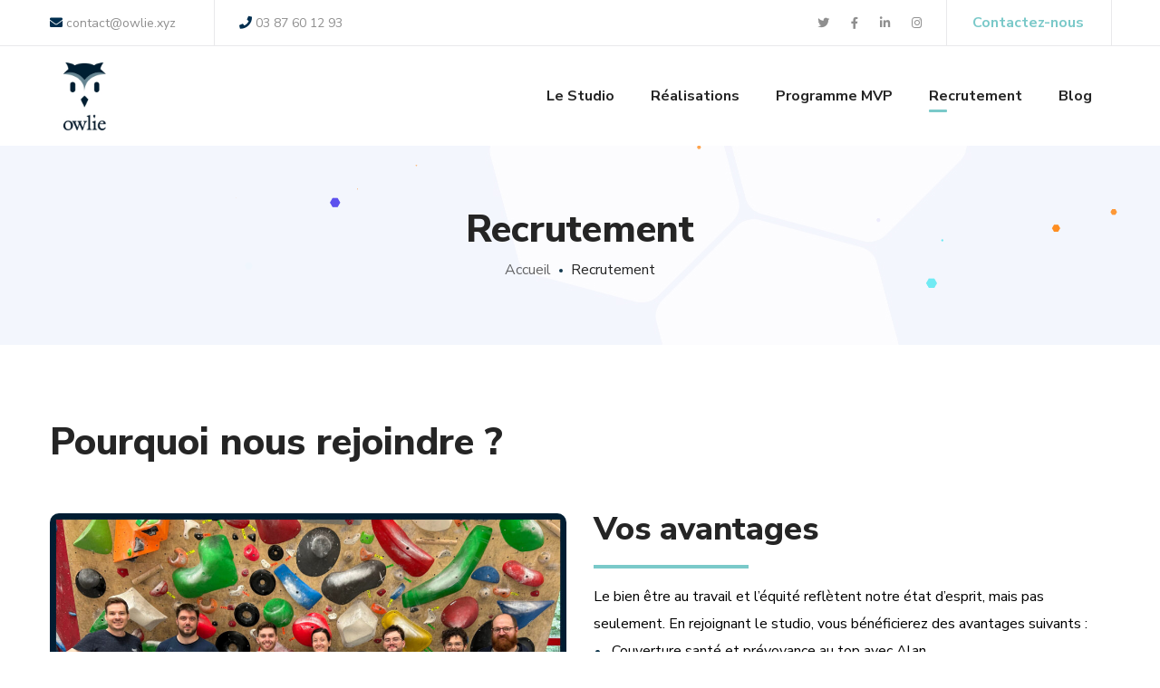

--- FILE ---
content_type: text/html; charset=UTF-8
request_url: https://owlie.xyz/recrutement.html
body_size: 16539
content:
<!DOCTYPE html>
<html lang="fr-FR">
<head>
    <meta http-equiv="Content-Type" content="text/html; charset=UTF-8">
    <meta name="viewport" content="width=device-width, initial-scale=1, maximum-scale=1">
    <meta http-equiv="X-UA-Compatible" content="IE=Edge">
    <link rel="pingback" href="https://owlie.xyz/xmlrpc.php">
                            <script>
                            /* You can add more configuration options to webfontloader by previously defining the WebFontConfig with your options */
                            if ( typeof WebFontConfig === "undefined" ) {
                                WebFontConfig = new Object();
                            }
                            /* WGL CUSTOM TYPOGRAPHY FIX */
                            WebFontConfig['google'] = {families: ['Nunito+Sans:400,800,700,600,']};
                            /* \ WGL CUSTOM TYPOGRAPHY FIX */

                            (function() {
                                var wf = document.createElement( 'script' );
                                wf.src = 'https://ajax.googleapis.com/ajax/libs/webfont/1.5.3/webfont.js';
                                wf.type = 'text/javascript';
                                wf.async = 'true';
                                var s = document.getElementsByTagName( 'script' )[0];
                                s.parentNode.insertBefore( wf, s );
                            })();
                        </script>
                        
	<!-- This site is optimized with the Yoast SEO plugin v17.4 - https://yoast.com/wordpress/plugins/seo/ -->
	<title>Recrutement - Owlie - Studio d’Innovation Digitale</title>
	<meta name="robots" content="index, follow, max-snippet:-1, max-image-preview:large, max-video-preview:-1" />
	<link rel="canonical" href="https://owlie.xyz/recrutement.html" />
	<meta property="og:locale" content="fr_FR" />
	<meta property="og:type" content="article" />
	<meta property="og:title" content="Recrutement - Owlie - Studio d’Innovation Digitale" />
	<meta property="og:url" content="https://owlie.xyz/recrutement.html" />
	<meta property="og:site_name" content="Owlie - Studio d’Innovation Digitale" />
	<meta property="article:publisher" content="https://www.facebook.com/owliehq" />
	<meta property="article:modified_time" content="2025-01-23T11:16:32+00:00" />
	<meta property="og:image" content="https://owlie.xyz/wp-content/uploads/2019/03/logo-owlie-fb.jpg" />
	<meta property="og:image:width" content="1200" />
	<meta property="og:image:height" content="630" />
	<meta name="twitter:card" content="summary_large_image" />
	<meta name="twitter:site" content="@OwlieHQ" />
	<meta name="twitter:label1" content="Durée de lecture est." />
	<meta name="twitter:data1" content="18 minutes" />
	<script type="application/ld+json" class="yoast-schema-graph">{"@context":"https://schema.org","@graph":[{"@type":"WebSite","@id":"https://owlie.xyz/#website","url":"https://owlie.xyz/","name":"Owlie - Studio d\u2019Innovation Digitale","description":"Smart Digital Factory, nous facilitons l\u2019innovation et le d\u00e9veloppement agile de solutions web &amp; mobile cr\u00e9atives, robustes et performantes.","potentialAction":[{"@type":"SearchAction","target":{"@type":"EntryPoint","urlTemplate":"https://owlie.xyz/?s={search_term_string}"},"query-input":"required name=search_term_string"}],"inLanguage":"fr-FR"},{"@type":"WebPage","@id":"https://owlie.xyz/recrutement.html#webpage","url":"https://owlie.xyz/recrutement.html","name":"Recrutement - Owlie - Studio d\u2019Innovation Digitale","isPartOf":{"@id":"https://owlie.xyz/#website"},"datePublished":"2019-03-05T12:40:51+00:00","dateModified":"2025-01-23T11:16:32+00:00","breadcrumb":{"@id":"https://owlie.xyz/recrutement.html#breadcrumb"},"inLanguage":"fr-FR","potentialAction":[{"@type":"ReadAction","target":["https://owlie.xyz/recrutement.html"]}]},{"@type":"BreadcrumbList","@id":"https://owlie.xyz/recrutement.html#breadcrumb","itemListElement":[{"@type":"ListItem","position":1,"name":"Accueil","item":"https://owlie.xyz/"},{"@type":"ListItem","position":2,"name":"Recrutement"}]}]}</script>
	<!-- / Yoast SEO plugin. -->


<link rel='dns-prefetch' href='//s.w.org' />
<link rel="alternate" type="application/rss+xml" title="Owlie - Studio d’Innovation Digitale &raquo; Flux" href="https://owlie.xyz/feed" />
<link rel="alternate" type="application/rss+xml" title="Owlie - Studio d’Innovation Digitale &raquo; Flux des commentaires" href="https://owlie.xyz/comments/feed" />
		<script type="text/javascript">
			window._wpemojiSettings = {"baseUrl":"https:\/\/s.w.org\/images\/core\/emoji\/13.0.1\/72x72\/","ext":".png","svgUrl":"https:\/\/s.w.org\/images\/core\/emoji\/13.0.1\/svg\/","svgExt":".svg","source":{"concatemoji":"https:\/\/owlie.xyz\/wp-includes\/js\/wp-emoji-release.min.js?ver=5.6.16"}};
			!function(e,a,t){var n,r,o,i=a.createElement("canvas"),p=i.getContext&&i.getContext("2d");function s(e,t){var a=String.fromCharCode;p.clearRect(0,0,i.width,i.height),p.fillText(a.apply(this,e),0,0);e=i.toDataURL();return p.clearRect(0,0,i.width,i.height),p.fillText(a.apply(this,t),0,0),e===i.toDataURL()}function c(e){var t=a.createElement("script");t.src=e,t.defer=t.type="text/javascript",a.getElementsByTagName("head")[0].appendChild(t)}for(o=Array("flag","emoji"),t.supports={everything:!0,everythingExceptFlag:!0},r=0;r<o.length;r++)t.supports[o[r]]=function(e){if(!p||!p.fillText)return!1;switch(p.textBaseline="top",p.font="600 32px Arial",e){case"flag":return s([127987,65039,8205,9895,65039],[127987,65039,8203,9895,65039])?!1:!s([55356,56826,55356,56819],[55356,56826,8203,55356,56819])&&!s([55356,57332,56128,56423,56128,56418,56128,56421,56128,56430,56128,56423,56128,56447],[55356,57332,8203,56128,56423,8203,56128,56418,8203,56128,56421,8203,56128,56430,8203,56128,56423,8203,56128,56447]);case"emoji":return!s([55357,56424,8205,55356,57212],[55357,56424,8203,55356,57212])}return!1}(o[r]),t.supports.everything=t.supports.everything&&t.supports[o[r]],"flag"!==o[r]&&(t.supports.everythingExceptFlag=t.supports.everythingExceptFlag&&t.supports[o[r]]);t.supports.everythingExceptFlag=t.supports.everythingExceptFlag&&!t.supports.flag,t.DOMReady=!1,t.readyCallback=function(){t.DOMReady=!0},t.supports.everything||(n=function(){t.readyCallback()},a.addEventListener?(a.addEventListener("DOMContentLoaded",n,!1),e.addEventListener("load",n,!1)):(e.attachEvent("onload",n),a.attachEvent("onreadystatechange",function(){"complete"===a.readyState&&t.readyCallback()})),(n=t.source||{}).concatemoji?c(n.concatemoji):n.wpemoji&&n.twemoji&&(c(n.twemoji),c(n.wpemoji)))}(window,document,window._wpemojiSettings);
		</script>
		<style type="text/css">
img.wp-smiley,
img.emoji {
	display: inline !important;
	border: none !important;
	box-shadow: none !important;
	height: 1em !important;
	width: 1em !important;
	margin: 0 .07em !important;
	vertical-align: -0.1em !important;
	background: none !important;
	padding: 0 !important;
}
</style>
	<link rel='stylesheet' id='wp-block-library-css'  href='https://owlie.xyz/wp-includes/css/dist/block-library/style.min.css?ver=5.6.16' type='text/css' media='all' />
<link rel='stylesheet' id='contact-form-7-css'  href='https://owlie.xyz/wp-content/plugins/contact-form-7/includes/css/styles.css?ver=5.4.2' type='text/css' media='all' />
<link rel='stylesheet' id='rs-plugin-settings-css'  href='https://owlie.xyz/wp-content/plugins/revslider/public/assets/css/settings.css?ver=5.4.8.2' type='text/css' media='all' />
<style id='rs-plugin-settings-inline-css' type='text/css'>
#rs-demo-id {}
</style>
<link rel='stylesheet' id='seofy-default-style-css'  href='https://owlie.xyz/wp-content/themes/seofynew/style.css?ver=5.6.16' type='text/css' media='all' />
<link rel='stylesheet' id='flaticon-css'  href='https://owlie.xyz/wp-content/themes/seofynew/fonts/flaticon/flaticon.css?ver=5.6.16' type='text/css' media='all' />
<link rel='stylesheet' id='vc_font_awesome_5_shims-css'  href='https://owlie.xyz/wp-content/plugins/js_composer/assets/lib/bower/font-awesome/css/v4-shims.min.css?ver=6.10.0' type='text/css' media='all' />
<link rel='stylesheet' id='vc_font_awesome_5-css'  href='https://owlie.xyz/wp-content/plugins/js_composer/assets/lib/bower/font-awesome/css/all.min.css?ver=6.10.0' type='text/css' media='all' />
<link rel='stylesheet' id='seofy-main-css'  href='https://owlie.xyz/wp-content/themes/seofynew/css/main.css?ver=5.6.16' type='text/css' media='all' />
<style id='seofy-main-inline-css' type='text/css'>
body {font-size: 16px;line-height: 1.875;font-weight: 400;color: #6e6e6e;}body,.author-info_name,.seofy_module_message_box .message_content .message_title,.seofy_module_videobox .title,.vc_row .vc_toggle .vc_toggle_title h4,.single_team_page .team-info_wrapper .team-info_item span,.wpb-js-composer .vc_row .vc_tta.vc_general .vc_tta-panel-title > a span,.wpb-js-composer .wgl-container .vc_row .vc_pie_chart .wpb_pie_chart_heading,.seofy_module_time_line_vertical .time_line-title{font-family: Nunito Sans;}select,ul.wgl-pagination li span,.blog-post.format-quote .blog-post_quote-author-pos,.seofy_module_testimonials .testimonials_quote,.recent-posts-widget .meta-wrapper a:hover,.tagcloud a,blockquote cite,#comments .comment-reply-link:hover,body input::placeholder,body textarea::placeholder,.share_post-container:hover > a,.vc_row .vc_toggle .vc_toggle_icon{color: #6e6e6e;}.seofy_module_carousel .slick-prev:after,.seofy_module_carousel .slick-next:after{border-color: #6e6e6e;}.seofy_module_title .external_link .button-read-more {line-height: 1.875;}h1,h2,h3,h4,h5,h6,h1 span,h2 span,h3 span,h4 span,h5 span,h6 span,h1 a,h2 a,h3 a,h4 a,h5 a,h6 a,.page-header .page-header_title,.button-read-more,.blog-post_cats,.cats_post,.column1 .item_title a,.seofy_twitter .twitt_title,.tagcloud-wrapper .title_tags,.strip_template .strip-item a span,.single_team_page .team-single_speaches-info .speech-info_desc span,.shortcode_tab_item_title,.index_number,.primary-nav.footer-menu .menu-item a{font-family: Nunito Sans;font-weight: 800;}#main ol > li:before,blockquote,body .widget_rss ul li .rss-date,body .widget .widget-title,label,legend,.author-info_content .author-info_name,.blog-post.format-quote .blog-post_quote-author,.blog-post_link>.link_post,.blog-post_quote-text,.blog-post_views-wrap .counts,.blog-post_meta-date .date_post span,.countdown-section .countdown-amount,.custom-header-font,.comments-title .number-comments,.dropcap,.seofy_module_counter .counter_value_wrap,.seofy_module_counter .counter_value_hide,.seofy_module_double_headings,.seofy_module_infobox .infobox_icon_container .infobox_icon_number,.seofy_module_pricing_plan .pricing_price_wrap,.isotope-filter a .number_filter,.mashsb-count .counts,.mashsb-box .mashsb-buttons a .text,.prev-link,.next-link,.vc_row .vc_tta.vc_general.vc_tta-style-accordion_bordered .vc_tta-panel-title>a span,.wgl_timetabs .timetabs_headings .wgl_tab .tab_title,.widget.seofy_widget.seofy_banner-widget .banner-widget_text,.widget.seofy_widget.seofy_banner-widget .banner-widget_text_bg,.blog-post_meta-categories a,.blog-post_meta-categories span,.blog-post_meta-date .date_post,.seofy_module_counter .counter_title,.seofy_module_progress_bar .progress_label,.seofy_module_progress_bar .progress_value,.seofy_module_progress_bar .progress_units,.isotope-filter a,.heading_subtitle,.info_prev-link_wrapper a,.info_next-link_wrapper a,.widget.widget_wgl_posts .recent-posts-widget li > .recent-posts-content .post_title,.page-header_breadcrumbs .breadcrumbs,.single_meta .single_info-share_social-wpapper > span.share_title,.single_team_page .team-single_speaches-info .speech-info_day,.single_team_page .team-info_wrapper .team-info_item,.wgl_portfolio_item-meta .post_cats,.single_team_page .team-info_wrapper .team-info_item,.portfolio_info_item-info_desc h5,.single_info-share_social-wpapper > span{font-family: Nunito Sans;}.banner_404,.wgl_portfolio_single-item .tagcloud .tagcloud_desc,.wgl_timetabs .timetabs_data .timetabs_item .item_time,.wgl_timetabs .timetabs_data .timetabs_item .content-wrapper .item_title,.wpb-js-composer .wgl-container .vc_row .vc_pie_chart .vc_pie_chart_value{font-family: Nunito Sans;color: #252525;}#comments .comment-reply-link,ul.wgl-pagination li a,body .footer select option,body .widget .widget-title,blockquote,h1,h2,h3,h4,h5,h6,h1 span,h2 span,h3 span,h4 span,h5 span,h6 span,h1 a,h2 a,h3 a,h4 a,h5 a,h6 a,h3#reply-title a,ul.wgl-pagination li span.current,ul.wgl-pagination li a:hover,.seofy_module_carousel .slick-prev:after,.seofy_module_carousel .slick-next:after,.prev-link-info_wrapper,.next-link-info_wrapper,.author-info_wrapper .title_soc_share,.author-widget_title,.blog-post_quote-author,.header_search.search_standard .header_search-field .search-form:after,.calendar_wrap tbody,.comment_author_says,.comment_author_says a,.single_meta .blog-post_share-wrap > span.share_title,.seofy_module_counter .counter_title,.single_meta .single_info-share_social-wpapper > span.share_title,.seofy_module_double_headings .heading_title,.seofy_module_testimonials .testimonials_item .testimonials_content_wrap .testimonials_name,.seofy_module_progress_bar .progress_label,.seofy_module_progress_bar .progress_value,.seofy_module_progress_bar .progress_units,.seofy_module_pricing_plan .pricing_plan_wrap .pricing_content > ul > li > b,.seofy_module_pricing_plan .pricing_plan_wrap .pricing_price_wrap,.tagcloud-wrapper .title_tags,.item_title a,.single_info-share_social-wpapper > span,.wgl_module_title.item_title .carousel_arrows a span:after,.wgl_module_team.info_under_image .team-department,.widget_search .search-form:after,.widget.widget_archive ul li:before,.widget.widget_recent_entries ul li:before,.widget.widget_meta ul li:before,.widget.widget_categories ul li:before,.widget.widget_wgl_posts .recent-posts-widget .post_title a,.widget.widget_archive ul li,.widget.widget_pages ul li,.widget.widget_meta ul li,.widget.widget_recent_comments ul li,.widget.widget_recent_entries ul li,.widget.widget_nav_menu ul li,.widget.widget_categories ul li,.wpb-js-composer .vc_row .vc_general.vc_tta-tabs .vc_tta-tabs-list .vc_tta-tab > a,.wpb-js-composer .wgl-container .vc_chart.vc_round-chart[data-vc-legend="1"] .vc_chart-legend li,.wpb-js-composer .wgl-container .vc_row .vc_general.vc_tta.vc_tta-accordion .vc_tta-panels-container .vc_tta-panel .vc_tta-panel-heading .vc_tta-panel-title,.wpb-js-composer .wgl-container .vc_row .vc_general.vc_tta.vc_tta-accordion .vc_tta-panels-container .vc_tta-panel.vc_active .vc_tta-panel-heading .vc_tta-panel-title > a .vc_tta-controls-icon,.wpb-js-composer .wgl-container .vc_row .vc_toggle.vc_toggle_active .vc_toggle_title .vc_toggle_icon,.wgl_timetabs .timetabs_headings .wgl_tab.active .tab_title,.wgl_timetabs .timetabs_headings .wgl_tab:hover .tab_title,.isotope-filter.filter_def a .number_filter,.inside_image .wgl_portfolio_item-title .title,.isotope-filter a:not(.active):not(:hover),ul.wp-block-archives.wp-block-archives-list li,ul.wp-block-latest-posts li,ul.wp-block-categories.wp-block-categories-list li{color: #252525;}input::-webkit-input-placeholder,textarea::-webkit-input-placeholder,input:-moz-placeholder,textarea:-moz-placeholder,input::-moz-placeholder,textarea::-moz-placeholder,input:-ms-input-placeholder,textarea:-ms-input-placeholder{color: #252525;}.seofy_module_title .carousel_arrows a span {background: #252525;}.seofy_module_infobox.infobox_alignment_left.title_divider .infobox_title:before,.seofy_module_infobox.infobox_alignment_right.title_divider .infobox_title:before{background-color: #252525;} .blog-post_cats span a:hover,.cats_post span a:hover,.cats_post a:hover{background-color: #252525 !important;}.seofy_module_title .carousel_arrows a span:before {border-color: #252525;}.wgl-theme-header .wgl-sticky-header .header_search{height: 100px !important;}#scroll_up {background-color: #c10e0e;color: #ffffff;}.wgl-sticky-header .wgl-header-row .primary-nav .lavalamp-object{background-color: #404040;}.primary-nav>div>ul,.primary-nav>ul,.primary-nav ul li.mega-menu-links > ul > li{font-family: Nunito Sans;font-weight: 700;line-height: 30px;font-size: 16px;}.primary-nav ul li ul,.wpml-ls,.primary-nav ul li div.mega-menu-container{font-family: Nunito Sans;font-weight: 600;line-height: 30px;font-size: 16px;}.wgl-theme-header .header_search-field,.primary-nav ul li ul,.primary-nav ul li div.mega-menu-container,.wgl-theme-header .woo_mini_cart,.wpml-ls-legacy-dropdown .wpml-ls-current-language .wpml-ls-sub-menu{background-color: rgba(255,255,255,1);color: #232323;}.wgl-header-row-section_top .primary-nav .lavalamp-object{background-color: rgba(143,143,143,1);}.wgl-header-row-section_middle .primary-nav .lavalamp-object{background-color: rgba(37,37,37,1);}.wgl-header-row-section_bottom .primary-nav .lavalamp-object{background-color: rgba(254,254,254,0.5);}.mobile_nav_wrapper,.wgl-menu_outer,.mobile_nav_wrapper .primary-nav ul li ul.sub-menu,.mobile_nav_wrapper .primary-nav ul li.mega-menu-links > ul.mega-menu > li > ul > li ul,.mobile_nav_wrapper .primary-nav ul li.mega-menu-links > ul.mega-menu > li > ul{background-color: rgba(255,255,255,1);color: #12384e;}button,a:hover .wgl-icon,button:focus,button:active,h3#reply-title a:hover,input[type='submit']:focus,input[type='submit']:active,input[type="submit"]:hover,.author-info_social-wrapper,.button-read-more,.button-read-more:hover,.blog-post_title i,.blog-post_link>.link_post:hover,.blog-post.format-standard.link .blog-post_title:before,.blog-post_cats span,.blog-post_title a:hover,.blog-posts .meta-wrapper a:hover,.share_link span.fa:hover,.share_post span.fa:hover,.calendar_wrap thead,.copyright a:hover,.comment_author_says a:hover,.dropcap,.meta-wrapper > span.author_post a,.blog-post_wrapper .share_post-container:hover > a,.seofy_submit_wrapper:hover > i,.seofy_custom_button i,.seofy_custom_text a,.seofy_module_button a:hover,.seofy_module_carousel .slick-prev:hover:after,.seofy_module_carousel .slick-next:hover:after,.seofy_module_counter .counter_icon,.seofy_module_counter .counter_value_wrap,.seofy_module_counter .counter_value_wrap .counter_value_suffix,.seofy_module_demo_item .di_title-wrap .di_subtitle,.seofy_module_demo_item .di_title_wrap a:hover .di_title,.seofy_module_double_headings .heading_subtitle,.seofy_module_social .soc_icon:hover,.seofy_module_testimonials .testimonials_quote:before,.seofy_module_infobox .infobox_icon,.seofy_twitter a,.header_search .header_search-button > i:hover,.header_search-field .search-form:after,.next-link_wrapper .image_next.no_image:before,.next-link_wrapper .image_next:after,.prev-link_wrapper .image_prev:after,.prev-link_wrapper .image_prev.no_image:before,.single_team_page .team-info_wrapper .team-department span,.single_team_page .team-single_speaches-info .speech-info_desc span,.header_search .header_search-button > i:hover,.load_more_item:hover,.load_more_works:hover,.mc_form_inside #mc_signup_submit:hover,.meta-wrapper a:hover,.primary-nav ul li ul .menu-item.current-menu-item > a,.primary-nav ul ul li.menu-item.current-menu-ancestor > a,.primary-nav ul ul li.menu-item.current-menu-item > a,.primary-nav ul li ul .menu-item:hover > a,.primary-nav ul li ul .menu-item.back:hover > a,.primary-nav ul li ul .menu-item.back:hover:before,.vc_wp_custommenu .menu .menu-item.current-menu-item > a,.single_team_page .team-info_wrapper .team-info_item a:hover,.single-member-page .member-icon:hover,.single-member-page .team-link:hover,.single_team_page .team-single_speaches-info .speech-info_day,.team-icons .member-icon:hover,.under_image .wgl_portfolio_item-meta .post_cats,.vc_wp_custommenu .menu .menu-item.current-menu-ancestor > a,.wgl_timetabs .timetabs_headings .wgl_tab.active .tab_subtitle,.wgl_timetabs .timetabs_headings .wgl_tab:hover .tab_subtitle,.wgl_portfolio_category-wrapper a:hover,.wgl-theme-header .wrapper .seofy_module_button a:hover,.wgl_module_team .team-item_info .team-item_titles .team-title:hover,.wgl-icon:hover,.wgl-theme-color,.wpb-js-composer .wgl-container .vc_row .vc_general.vc_tta.vc_tta-accordion .vc_tta-panels-container .vc_tta-panel .vc_tta-panel-heading .vc_tta-panel-title:hover,.wpb-js-composer .wgl-container .vc_row .vc_general.vc_tta.vc_tta-accordion .vc_tta-panels-container .vc_tta-panel .vc_tta-panel-heading .vc_tta-panel-title.vc_tta-controls-icon-position-right .vc_tta-controls-icon,.wpb-js-composer .wgl-container .vc_row .vc_general.vc_tta.vc_tta-accordion .vc_tta-panels-container .vc_tta-panel.vc_active .vc_tta-panel-heading .vc_tta-panel-title > a span,.wpb-js-composer .wgl-container .vc_row .vc_toggle .vc_toggle_title:hover,.wpb-js-composer .wgl-container .vc_row .vc_toggle .vc_toggle_title:hover h4,.wpb-js-composer .wgl-container .vc_row .vc_toggle .vc_toggle_title .vc_toggle_icon,.wpb-js-composer .wgl-container .vc_row .vc_toggle.vc_toggle_active .vc_toggle_title h4,.wpb-js-composer .vc_row .vc_tta.vc_general .vc_active .vc_tta-panel-title > a:before,.wpml-ls a:hover,.wpml-ls-legacy-dropdown .wpml-ls-current-language:hover > a,.wpml-ls-legacy-dropdown .wpml-ls-current-language a:hover,.header_search .header_search-button > i:hover,.meta-wrapper span:after,.meta-wrapper > span:before,.wgl_portfolio_item-meta .post_cats a:hover,.under_image .wgl_portfolio_item-title .title:hover,.seofy_module_services_3 .services_icon_wrapper .services_icon,.seofy_module_circuit_services .services_subtitle,.seofy_module_services_4 .services_icon,.seofy_module_services_4:hover .services_number,ul.wp-block-archives.wp-block-archives-list li a:hover,ul.wp-block-latest-posts li a:hover,ul.wp-block-categories.wp-block-categories-list li a:hover{color: #7ac9c9;}.hover_links a:hover,header .header-link:hover{color: #7ac9c9 !important;}body .widget_nav_menu .current-menu-ancestor > a,body .widget_nav_menu .current-menu-item > a,body .widget_recent_entriesul li .post-date,body .widget_rss ul li .rss-date,.seofy_banner-widget .banner-widget_button:hover,.recent-posts-widget .meta-wrapper a,.widget.widget_archive ul li a:hover,.widget.widget_archive ul li a:hover,.widget.widget_categories ul li a:hover,.widget.widget_categories ul li a:hover,.widget.widget_recent_comments ul li a,.widget.widget_recent_comments ul li a,.widget.widget_recent_entries ul li:before,.widget.widget_recent_entries ul li:before,.widget.widget_pages ul li a:hover,.widget.widget_pages ul li a:hover,.widget.widget_meta ul li a:hover,.widget.widget_meta ul li a:hover,.widget.seofy_widget.seofy_banner-widget .banner-widget_button:hover,.widget.seofy_widget.seofy_banner-widget .banner-widget_button:hover,.widget.widget_recent_comments ul li a:hover,.widget.widget_recent_comments ul li a:hover,.widget.widget_recent_entries ul li a:hover,.widget.widget_recent_entries ul li a:hover,.widget.widget_nav_menu ul li a:hover,.widget.widget_nav_menu ul li a:hover,.widget.widget_wgl_posts .recent-posts-widget li > .recent-posts-content .post_title a:hover,.widget.widget_wgl_posts .recent-posts-widget li > .recent-posts-content .post_title a:hover,.recent-posts-widget .meta-wrapper a{color: #7ac9c9;}.primary-nav ul li ul li:hover > a > span:before,.wpml-ls-legacy-dropdown .wpml-ls-sub-menu .wpml-ls-item a span:before,.primary-nav ul li ul li > a > span:before,.single_team_page .team-title:before,.isotope-filter a.active,.isotope-filter a:hover,.wgl-container ul.seofy_plus li:after,.wgl-container ul.seofy_plus li:before,.wgl-container ul.seofy_dash li:before,.seofy_module_double_headings .heading_title .heading_divider,.seofy_module_double_headings .heading_title .heading_divider:before,.seofy_module_double_headings .heading_title .heading_divider:after,ul.wp-block-archives.wp-block-archives-list li a:before,.wgl_portfolio_item-wrapper .swipebox:not(.title_sw):before,.wgl_portfolio_item-wrapper .swipebox:not(.title_sw):after{background: #7ac9c9;}::selection,#comments .comment-reply-link:hover,#comments > h3:after,#sb_instagram .sbi_photo:before,#main ul.seofy_plus li:before,aside > .widget + .widget:before,button:hover,body .widget .widget-title .widget-title_dots,body .widget .widget-title .widget-title_dots:before,body .widget .widget-title .widget-title_dots:after,input[type="submit"],mark,span.highlighter,.button-read-more:after,.blog-post_cats span a,.calendar_wrap caption,.comment-reply-title:after,.seofy_divider .seofy_divider_line .seofy_divider_custom .divider_line,.seofy_module_cats .cats_item-count,.seofy_module_double_headings .heading_subtitle:after,.seofy_module_double_headings .heading_subtitle:before,.seofy_module_progress_bar .progress_bar,.seofy_module_progress_bar .progress_label_wrap:before,.seofy_module_infobox.type_tile:hover:before,.seofy_module_social.with_bg .soc_icon,.seofy_module_pricing_plan .pricing_plan_wrap.highlighted .pricing_header,.seofy_module_title:after,.seofy_module_title .carousel_arrows a:hover span,.seofy_module_videobox .videobox_link,.load_more_works,.mc_form_inside #mc_signup_submit,.vc_wp_custommenu .menu .menu-item a:before,.primary-nav > ul > li > a > span:after,.primary-nav ul li ul li > a span:before,.primary-nav ul li ul li > a:before,.primary-nav > ul:not(.lavalamp) > li.current-menu-item > a > span:after,.primary-nav > ul:not(.lavalamp) > li.current-menu-ancestor > a> span:after,.primary-nav ul li.mega-menu.mega-cat div.mega-menu-container ul.mega-menu.cats-horizontal > li.is-active > a,.primary-nav ul li.mega-menu-links > ul > li > a:before,.primary-nav ul li.menu-item.current-menu-ancestor > a > span:after,.primary-nav ul li.menu-item.current-menu-item > a > span:after,.wpml-ls-legacy-dropdown .wpml-ls-sub-menu .wpml-ls-item a:before,.wgl_module_title.item_title .carousel_arrows a:hover,.wgl_timetabs .timetabs_headings .wgl_tab.active:after,.seofy_banner-widget .banner-widget_button,.widget .calendar_wrap table td#today:before,.widget .calendar_wrap table td#today:before,.widget .calendar_wrap tbody td > a:before,.widget .counter_posts,.widget.widget_pages ul li a:before,.widget.widget_nav_menu ul li a:before,.widget_nav_menu .menu .menu-item:before,.widget_postshero .recent-posts-widget .post_cat a,.widget_categories ul li > a:before,.widget_meta ul li > a:before,.widget_archive ul li > a:before,.tagcloud a:hover{background-color: #7ac9c9;}.seofy_module_button a{border-color: #7ac9c9;background: #7ac9c9;}.blog-post_meta-date,.blog-post_cats span a,.seofy_404_button.seofy_module_button a,.seofy_module_carousel.navigation_offset_element .slick-prev:hover,.seofy_module_carousel.navigation_offset_element .slick-next:hover,.cats_post a,.load_more_item,.next-link:hover,.prev-link:hover{border-color: #7ac9c9;background: #7ac9c9;}#comments .comment-reply-link,.banner-widget_button,.seofy_module_button a:hover,.seofy_module_carousel.pagination_circle_border .slick-dots li button,.seofy_module_cats .seofy_module_carousel .slick-next:hover,.seofy_module_cats .seofy_module_carousel .slick-prev:hover,.seofy_module_title .carousel_arrows a:hover span:before,.load_more_item:hover,.load_more_works{border-color: #7ac9c9;}.single_team_page .team-info_wrapper .team-info_svg svg,.single_team_page .team-single_wrapper:hover .team-info_wrapper .team-info_svg svg,.wgl_module_team.horiz_type .team-item_content:hover .team-info_svg svg{fill: #7ac9c9;}.wgl-theme-header .header_search .header_search-field:after{border-bottom-color: rgba(122,201,201,0.9);}.theme_color_shadow{box-shadow: 0px 11px 38px 0px rgba(122,201,201,0.45);}a,blockquote:before,.dropcap,#main ul li:before,body ol > li:before,.blog-post_link:before,.blog-post_meta-categories span,.blog-post_quote-text:before,.wgl_portfolio_item-meta a,.wgl_portfolio_item-meta span,.seofy_module_demo_item .di_label{color: #12384e;}#main ul li:before,.meta-wrapper span:after,.prev-link_wrapper .image_prev .no_image_post,.next-link_wrapper .image_next .no_image_post,.next-link_wrapper .image_next:after,.prev-link_wrapper .image_prev:after,.wgl-pagination .page .current,.wgl-pagination .page a:hover,.page-header_breadcrumbs .divider,.slick-dots li button,ul.wp-block-categories.wp-block-categories-list li .post_count{background: #12384e;}body .widget_categories ul li .post_count,body .widget_product_categories ul li .post_count,body .widget_meta ul li .post_count,body .widget_archive ul li .post_count{background: #12384e;}.blog-post_meta-categories a{background: #12384e;border-color: #12384e;}.footer_top-area .widget.widget_archive ul li > a:hover,.footer_top-area .widget.widget_archive ul li > a:hover,.footer_top-area .widget.widget_categories ul li > a:hover,.footer_top-area .widget.widget_categories ul li > a:hover,.footer_top-area .widget.widget_pages ul li > a:hover,.footer_top-area .widget.widget_pages ul li > a:hover,.footer_top-area .widget.widget_meta ul li > a:hover,.footer_top-area .widget.widget_meta ul li > a:hover,.footer_top-area .widget.widget_recent_comments ul li > a:hover,.footer_top-area .widget.widget_recent_comments ul li > a:hover,.footer_top-area .widget.widget_recent_entries ul li > a:hover,.footer_top-area .widget.widget_recent_entries ul li > a:hover,.footer_top-area .widget.widget_nav_menu ul li > a:hover,.footer_top-area .widget.widget_nav_menu ul li > a:hover,.footer_top-area .widget.widget_wgl_posts .recent-posts-widget li > .recent-posts-content .post_title a:hover,.footer_top-area .widget.widget_wgl_posts .recent-posts-widget li > .recent-posts-content .post_title a:hover{color: #7ac9c9;}.footer ul li:before,.footer ul li:before,.footer_top-area a:hover,.footer_top-area a:hover{color: #7ac9c9;}.footer_top-area .widget-title,.footer_top-area .widget-title .rsswidget,.footer_top-area .widget.widget_pages ul li a,.footer_top-area .widget.widget_nav_menu ul li a,.footer_top-area .widget.widget_wgl_posts .recent-posts-widget li > .recent-posts-content .post_title a,.footer_top-area .widget.widget_archive ul li > a,.footer_top-area .widget.widget_categories ul li > a,.footer_top-area .widget.widget_pages ul li > a,.footer_top-area .widget.widget_meta ul li > a,.footer_top-area .widget.widget_recent_comments ul li > a,.footer_top-area .widget.widget_recent_entries ul li > a,.footer_top-area .widget.widget_archive ul li:before,.footer_top-area .widget.widget_meta ul li:before,.footer_top-area .widget.widget_categories ul li:before,.footer_top-area strong,.footer_top-area h1,.footer_top-area h2,.footer_top-area h3,.footer_top-area h4,.footer_top-area h5,.footer_top-area h6{color: #ffffff;}.footer_top-area{color: #ffffff;}.footer_top-area .widget.widget_archive ul li:after,.footer_top-area .widget.widget_pages ul li:after,.footer_top-area .widget.widget_meta ul li:after,.footer_top-area .widget.widget_recent_comments ul li:after,.footer_top-area .widget.widget_recent_entries ul li:after,.footer_top-area .widget.widget_nav_menu ul li:after,.footer_top-area .widget.widget_categories ul li:after{background-color: #ffffff;}.footer .copyright{color: #888888;}body {background:#ffffff;}ol.commentlist:after {background:#ffffff;}h1,h1 a,h1 span {font-family:Nunito Sans;font-weight:800;font-size:42px;line-height:36px;}h2,h2 a,h2 span {font-family:Nunito Sans;font-weight:800;font-size:36px;line-height:36px;}h3,h3 a,h3 span {font-family:Nunito Sans;font-weight:800;font-size:30px;line-height:36px;}h4,h4 a,h4 span {font-family:Nunito Sans;font-weight:800;font-size:24px;line-height:36px;}h5,h5 a,h5 span {font-family:Nunito Sans;font-weight:700;font-size:20px;line-height:36px;}h6,h6 a,h6 span {font-family:Nunito Sans;font-weight:700;font-size:18px;line-height:36px;}@media only screen and (max-width: 1200px){.wgl-theme-header{background-color: rgba(255,255,255,1) !important;color: #12384e !important;}.hamburger-inner,.hamburger-inner:before,.hamburger-inner:after{background-color:#12384e;}}@media only screen and (max-width: 1200px){.wgl-theme-header .wgl-mobile-header {display: block;}.wgl-site-header {display:none;}.wgl-theme-header .mobile-hamburger-toggle {display: inline-block;}.wgl-theme-header .primary-nav {display:none;}header.wgl-theme-header .mobile_nav_wrapper .primary-nav {display:block;}.wgl-theme-header .wgl-sticky-header {display: none;}.wgl-theme-header.header_overlap {position: relative;z-index: 2;}body.mobile_switch_on .wgl-menu_outer {height: calc(100vh - 100px);}.mobile_nav_wrapper .primary-nav{min-height: calc(100vh - 100px - 30px);}}.vc_custom_1542704069755{padding-bottom: 20px !important;} .example,.woocommerce .widget_price_filter .ui-slider .ui-slider-range {background: #7ac9c9;background: -moz-linear-gradient(-30deg,#7ac9c9 0%,#7ac9c9 100%);background: -webkit-gradient(left top,right bottom,color-stop(0%,#7ac9c9),color-stop(100%,#7ac9c9));background: -webkit-linear-gradient(-30deg,#7ac9c9 0%,#7ac9c9 100%);background: -o-linear-gradient(-30deg,#7ac9c9 0%,#7ac9c9 100%);background: -ms-linear-gradient(-30deg,#7ac9c9 0%,#7ac9c9 100%);background: linear-gradient(120deg,#7ac9c9 0%,#7ac9c9 100%);}.theme-gradient #scroll_up,.theme-gradient button,.theme-gradient .widget.seofy_widget.seofy_banner-widget .banner-widget_button,.theme-gradient .load_more_item,.theme-gradient input[type="submit"],.theme-gradient .rev_slider .rev-btn.gradient-button,.theme-gradient .seofy_module_demo_item .di_button a,.page_404_wrapper .seofy_404_button.wgl_button .wgl_button_link {background: -webkit-linear-gradient(left,#7ac9c9 0%,#7ac9c9 50%,#7ac9c9 100%);background-size: 300%,1px;background-position: 0%;}.theme-gradient ul.wgl-products li a.add_to_cart_button,.theme-gradient ul.wgl-products li a.button,.theme-gradient div.product form.cart .button,.theme-gradient .widget_shopping_cart .buttons a,.theme-gradient ul.wgl-products li .added_to_cart.wc-forward,.theme-gradient #payment #place_order,.theme-gradient #payment #place_order:hover,.theme-gradient #add_payment_method .wc-proceed-to-checkout a.checkout-button,.theme-gradient table.shop_table.cart input.button,.theme-gradient .checkout_coupon button.button,.theme-gradient #review_form #respond .form-submit input,.theme-gradient #review_form #respond .form-submit input:hover,.theme-gradient .cart .button,.theme-gradient button.button:hover,.theme-gradient .cart_totals .wc-proceed-to-checkout a.checkout-button:hover,.theme-gradient .cart .button:hover,.theme-gradient .cart-collaterals .button,.theme-gradient .cart-collaterals .button:hover,.theme-gradient table.shop_table.cart input.button:hover,.theme-gradient .woocommerce-message a.button,.theme-gradient .woocommerce-message a.button:hover,.theme-gradient .wgl-theme-header .woo_mini_cart .woocommerce-mini-cart__buttons a.button.wc-forward:not(.checkout),.theme-gradient .wgl-theme-header .woo_mini_cart .woocommerce-mini-cart__buttons a.button.wc-forward:not(.checkout):hover,.theme-gradient .wc-proceed-to-checkout a.checkout-button{background: -webkit-linear-gradient(left,#7ac9c9 0%,#7ac9c9 50%,#7ac9c9 100%);background-size: 300%,1px;background-position: 0%;}.example {color: #7ac9c9;-webkit-text-fill-color: transparent;-webkit-background-clip: text;background-image: -webkit-linear-gradient(0deg,#7ac9c9 0%,#7ac9c9 100%);background-image: -moz-linear-gradient(0deg,#7ac9c9 0%,#7ac9c9 100%);}.author-widget_social a,.woocommerce .widget_price_filter .ui-slider .ui-slider-range,.woocommerce div.product .woocommerce-tabs ul.tabs li.active a:before,.wgl_module_team .team-info_icons .team-icon{background: #12384e;background: -moz-linear-gradient(-30deg,#12384e 0%,#12384e 100%);background: -webkit-gradient(left top,right bottom,color-stop(0%,#12384e),color-stop(100%,#12384e));background: -webkit-linear-gradient(-30deg,#12384e 0%,#12384e 100%);background: -o-linear-gradient(-30deg,#12384e 0%,#12384e 100%);background: -ms-linear-gradient(-30deg,#12384e 0%,#12384e 100%);background: linear-gradient(120deg,#12384e 0%,#12384e 100%);}.theme-gradient .example,.single_team_page .team-info_icons a,#main ul.seofy_check_gradient li:before {background: -webkit-linear-gradient(left,#12384e 0%,#12384e 50%,#12384e 100%);background-size: 300%,1px;background-position: 0%;}.theme-gradient.woocommerce .widget_shopping_cart .buttons a.checkout,.theme-gradient .wgl-theme-header .woo_mini_cart .woocommerce-mini-cart__buttons a.checkout{background: -webkit-linear-gradient(left,#12384e 0%,#12384e 50%,#12384e 100%);background-size: 300%,1px;background-position: 0%;}.wpb-js-composer .wgl-container .vc_row .vc_general.vc_tta.vc_tta-tabs .vc_tta-tabs-container .vc_tta-tabs-list .vc_tta-tab a:before,.wpb-js-composer .wgl-container .vc_row .vc_general.vc_tta.vc_tta-tabs .vc_tta-panels-container .vc_tta-panels .vc_tta-panel.vc_active .vc_tta-panel-heading .vc_tta-panel-title a:before {background: #12384e;background: -moz-linear-gradient(-30deg,#12384e 0%,#12384e 100%);background: -webkit-gradient(left top,right bottom,color-stop(0%,#12384e),color-stop(100%,#12384e));background: -webkit-linear-gradient(-30deg,#12384e 0%,#12384e 100%);background: -o-linear-gradient(-30deg,#12384e 0%,#12384e 100%);background: -ms-linear-gradient(-30deg,#12384e 0%,#12384e 100%);background: linear-gradient(120deg,#12384e 0%,#12384e 100%);}.seofy_module_testimonials.type_author_top_inline .testimonials_meta_wrap:after {color: #12384e;-webkit-text-fill-color: transparent;-webkit-background-clip: text;background-image: -webkit-linear-gradient(0deg,#12384e 0%,#12384e 100%);background-image: -moz-linear-gradient(0deg,#12384e 0%,#12384e 100%);}
</style>
<link rel='stylesheet' id='meks-author-widget-css'  href='https://owlie.xyz/wp-content/plugins/meks-smart-author-widget/css/style.css?ver=1.1.5' type='text/css' media='all' />
<link rel='stylesheet' id='js_composer_front-css'  href='https://owlie.xyz/wp-content/plugins/js_composer/assets/css/js_composer.min.css?ver=6.10.0' type='text/css' media='all' />
<script type='text/javascript' src='https://owlie.xyz/wp-includes/js/jquery/jquery.min.js?ver=3.5.1' id='jquery-core-js'></script>
<script type='text/javascript' src='https://owlie.xyz/wp-includes/js/jquery/jquery-migrate.min.js?ver=3.3.2' id='jquery-migrate-js'></script>
<script type='text/javascript' src='https://owlie.xyz/wp-content/plugins/revslider/public/assets/js/jquery.themepunch.tools.min.js?ver=5.4.8.2' id='tp-tools-js'></script>
<script type='text/javascript' src='https://owlie.xyz/wp-content/plugins/revslider/public/assets/js/jquery.themepunch.revolution.min.js?ver=5.4.8.2' id='revmin-js'></script>
<link rel="https://api.w.org/" href="https://owlie.xyz/wp-json/" /><link rel="alternate" type="application/json" href="https://owlie.xyz/wp-json/wp/v2/pages/2938" /><link rel="EditURI" type="application/rsd+xml" title="RSD" href="https://owlie.xyz/xmlrpc.php?rsd" />
<link rel="wlwmanifest" type="application/wlwmanifest+xml" href="https://owlie.xyz/wp-includes/wlwmanifest.xml" /> 
<meta name="generator" content="WordPress 5.6.16" />
<link rel='shortlink' href='https://owlie.xyz/?p=2938' />
<link rel="alternate" type="application/json+oembed" href="https://owlie.xyz/wp-json/oembed/1.0/embed?url=https%3A%2F%2Fowlie.xyz%2Frecrutement.html" />
<link rel="alternate" type="text/xml+oembed" href="https://owlie.xyz/wp-json/oembed/1.0/embed?url=https%3A%2F%2Fowlie.xyz%2Frecrutement.html&#038;format=xml" />

		<!-- GA Google Analytics @ https://m0n.co/ga -->
		<script>
			(function(i,s,o,g,r,a,m){i['GoogleAnalyticsObject']=r;i[r]=i[r]||function(){
			(i[r].q=i[r].q||[]).push(arguments)},i[r].l=1*new Date();a=s.createElement(o),
			m=s.getElementsByTagName(o)[0];a.async=1;a.src=g;m.parentNode.insertBefore(a,m)
			})(window,document,'script','https://www.google-analytics.com/analytics.js','ga');
			ga('create', 'UA-106128083-1', 'auto');
			ga('send', 'pageview');
		</script>

	<meta name="generator" content="Powered by WPBakery Page Builder - drag and drop page builder for WordPress."/>
<meta name="generator" content="Powered by Slider Revolution 5.4.8.2 - responsive, Mobile-Friendly Slider Plugin for WordPress with comfortable drag and drop interface." />
<link rel="icon" href="https://owlie.xyz/wp-content/uploads/2019/02/cropped-img_toolbar-1-32x32.png" sizes="32x32" />
<link rel="icon" href="https://owlie.xyz/wp-content/uploads/2019/02/cropped-img_toolbar-1-192x192.png" sizes="192x192" />
<link rel="apple-touch-icon" href="https://owlie.xyz/wp-content/uploads/2019/02/cropped-img_toolbar-1-180x180.png" />
<meta name="msapplication-TileImage" content="https://owlie.xyz/wp-content/uploads/2019/02/cropped-img_toolbar-1-270x270.png" />
<script type="text/javascript">function setREVStartSize(e){									
						try{ e.c=jQuery(e.c);var i=jQuery(window).width(),t=9999,r=0,n=0,l=0,f=0,s=0,h=0;
							if(e.responsiveLevels&&(jQuery.each(e.responsiveLevels,function(e,f){f>i&&(t=r=f,l=e),i>f&&f>r&&(r=f,n=e)}),t>r&&(l=n)),f=e.gridheight[l]||e.gridheight[0]||e.gridheight,s=e.gridwidth[l]||e.gridwidth[0]||e.gridwidth,h=i/s,h=h>1?1:h,f=Math.round(h*f),"fullscreen"==e.sliderLayout){var u=(e.c.width(),jQuery(window).height());if(void 0!=e.fullScreenOffsetContainer){var c=e.fullScreenOffsetContainer.split(",");if (c) jQuery.each(c,function(e,i){u=jQuery(i).length>0?u-jQuery(i).outerHeight(!0):u}),e.fullScreenOffset.split("%").length>1&&void 0!=e.fullScreenOffset&&e.fullScreenOffset.length>0?u-=jQuery(window).height()*parseInt(e.fullScreenOffset,0)/100:void 0!=e.fullScreenOffset&&e.fullScreenOffset.length>0&&(u-=parseInt(e.fullScreenOffset,0))}f=u}else void 0!=e.minHeight&&f<e.minHeight&&(f=e.minHeight);e.c.closest(".rev_slider_wrapper").css({height:f})					
						}catch(d){console.log("Failure at Presize of Slider:"+d)}						
					};</script>
		<style type="text/css" id="wp-custom-css">
			.row-footer a, .row-footer a:visited, .row-footer a:hover {
	color: white;
	text-decoration:underline;
}

.single_portfolio .seofy-post-navigation {
	margin-top: 30px;
	margin-bottom: 0;
}		</style>
		<style type="text/css" title="dynamic-css" class="options-output">.wgl-footer{padding-top:84px;padding-right:0;padding-bottom:15px;padding-left:0;}</style><script type='text/javascript'>window.axeptioSettings = {
  clientId: "5fda08a43bca83789a7f6518",
};
 
(function(d, s) {
  var t = d.getElementsByTagName(s)[0], e = d.createElement(s);
  e.async = true; e.src = "//static.axept.io/sdk.js";
  t.parentNode.insertBefore(e, t);
})(document, "script");</script><style type="text/css" data-type="vc_custom-css">.box-shadow{
    box-shadow: 5px 7px 30px rgba(72,73,121,0.15);
}

@media screen and (max-width: 475px) {
    .wpb-js-composer .wgl-container .vc_row .vc_general.vc_tta.vc_tta-accordion .vc_tta-panels-container .vc_tta-panel .vc_tta-panel-heading .vc_tta-panel-title.vc_tta-controls-icon-position-left .vc_tta-controls-icon {
        left:0 !important;
    }
}

.hidden {
    display:none;
}</style><style type="text/css" data-type="vc_shortcodes-custom-css">.vc_custom_1636043127832{padding-top: 20px !important;padding-bottom: 20px !important;}.vc_custom_1636043175797{padding-top: 20px !important;padding-bottom: 20px !important;}.vc_custom_1636043175797{padding-top: 20px !important;padding-bottom: 20px !important;}</style><noscript><style> .wpb_animate_when_almost_visible { opacity: 1; }</style></noscript>				<style type="text/css" id="c4wp-checkout-css">
					.woocommerce-checkout .c4wp_captcha_field {
						margin-bottom: 10px;
						margin-top: 15px;
						position: relative;
						display: inline-block;
					}
				</style>
								<style type="text/css" id="c4wp-v3-lp-form-css">
					.login #login, .login #lostpasswordform {
						min-width: 350px !important;
					}
					.wpforms-field-c4wp iframe {
						width: 100% !important;
					}
				</style>
							<style type="text/css" id="c4wp-v3-lp-form-css">
				.login #login, .login #lostpasswordform {
					min-width: 350px !important;
				}
				.wpforms-field-c4wp iframe {
					width: 100% !important;
				}
			</style>
			</head>

<body class="page-template-default page page-id-2938 wp-embed-responsive wpb-js-composer js-comp-ver-6.10.0 vc_responsive theme-gradient">
    <header class='wgl-theme-header'><div class='wgl-site-header mobile_header_custom'><div class='container-wrapper'><div class="wgl-header-row wgl-header-row-section_top" style="background-color: rgba(255,255,255,1);border-bottom-width: 1px;border-bottom-color: rgba(45,45,66,0.1);border-bottom-style: solid;color: rgba(143,143,143,1);"><div class="wgl-container"><div class="wgl-header-row_wrapper" style="height: 50px;"><div class='position_left_top header_side display_normal v_align_middle h_align_left'><div class='header_area_container'><div class='bottom_header html4_editor header_render_editor header_render'><div class='wrapper'><span style="font-size:14px;">
    <a href="mailto:contact@owlie.xyz" style="font-weight: 400">
        <span style="color: #002e4f;"><i class="wgl-icon fa fa-envelope  " ></i></span>
        contact@owlie.xyz
    </a>
</span></div></div><div class="delimiter" style="height: 50px;width: 1px;background-color: rgba(45,45,66,0.1);margin-left:42px;margin-right:27px;"></div><div class='bottom_header html3_editor header_render_editor header_render'><div class='wrapper'><span style="font-size:14px;">
    <a href="tel:0387601293" style="font-weight: 400">
        <span style="color: #002e4f">
            <i class="wgl-icon fa fa-phone  " ></i>
        </span>
        03 87 60 12 93
    </a>
</span></div></div></div></div><div class='position_center_top header_side display_normal v_align_middle h_align_left'></div><div class='position_right_top header_side display_normal v_align_middle h_align_right'><div class='header_area_container'><div class='bottom_header html1_editor header_render_editor header_render'><div class='wrapper'><a href="https://twitter.com/OwlieHQ/" style="margin-right: 21px;font-size: 13px;">
    <i class="wgl-icon fa fa-twitter  " ></i>
</a>
<a href="https://www.facebook.com/OwlieHQ/" style="margin-right: 21px;font-size: 13px;">
    <i class="wgl-icon fa fa-facebook  " ></i>
</a>
<a href="https://www.linkedin.com/company/owlie/" style="margin-right: 21px;font-size: 13px;">
    <i class="wgl-icon fa fa-linkedin  " ></i>
</a>
<a href="https://www.instagram.com/owlie_hq/" style="font-size: 13px;">
    <i class="wgl-icon fa fa-instagram  " ></i>
</a></div></div><div class="delimiter" style="height: 50px;width: 1px;background-color: rgba(45,45,66,0.1);margin-left:27px;margin-right:28px;"></div><div class='bottom_header html5_editor header_render_editor header_render'><div class='wrapper'><a href="/contactez-nous/"><span style="color:#7ac9c9;font-size:16px; font-weight: bold;">Contactez-nous</span></a></div></div><div class="delimiter" style="height: 50px;width: 1px;background-color: rgba(45,45,66,0.1);margin-left:30px;margin-right:-2px;"></div></div></div></div></div></div><div class="wgl-header-row wgl-header-row-section_middle" style="background-color: rgba(255,255,255,1);color: rgba(37,37,37,1);"><div class="wgl-container"><div class="wgl-header-row_wrapper" style="height: 110px;"><div class='position_left_middle header_side display_normal v_align_middle h_align_left'><div class='header_area_container'><div class='wgl-logotype-container logo-mobile_enable'>
            <a href='https://owlie.xyz/'>
									<img class="default_logo" src="https://owlie.xyz/wp-content/uploads/2020/12/Logo-Owlie-header-big@2x.jpg" alt=""  style="height:75px;">
					            </a>
            </div>
            </div></div><div class='position_center_middle header_side display_normal v_align_middle h_align_center'></div><div class='position_right_middle header_side display_normal v_align_middle h_align_right'><div class='header_area_container'><nav class='primary-nav'  style="height: 110px;"><ul id="menu-menu-principal" class="menu"><li id="menu-item-2120" class="menu-item menu-item-type-post_type menu-item-object-page menu-item-home menu-item-2120"><a href="https://owlie.xyz/"><span>Le studio<span class="menu-item_plus"></span></span></a></li><li id="menu-item-2926" class="menu-item menu-item-type-post_type menu-item-object-page menu-item-2926"><a href="https://owlie.xyz/realisations"><span>Réalisations<span class="menu-item_plus"></span></span></a></li><li id="menu-item-2646" class="menu-item menu-item-type-post_type menu-item-object-page menu-item-2646"><a href="https://owlie.xyz/programme-mvp.html"><span>Programme MVP<span class="menu-item_plus"></span></span></a></li><li id="menu-item-16036" class="menu-item menu-item-type-post_type menu-item-object-page current-menu-item page_item page-item-2938 current_page_item menu-item-16036"><a href="https://owlie.xyz/recrutement.html"><span>Recrutement<span class="menu-item_plus"></span></span></a></li><li id="menu-item-2925" class="menu-item menu-item-type-post_type menu-item-object-page menu-item-2925"><a href="https://owlie.xyz/blog"><span>Blog<span class="menu-item_plus"></span></span></a></li></ul></nav><div class="mobile-hamburger-toggle"><div class="hamburger-box"><div class="hamburger-inner"></div></div></div></div></div></div></div></div></div></div><div class='wgl-sticky-header header_sticky_shadow' style="background-color: rgba(255,255,255,1);color: #404040;" data-style="standard"><div class='container-wrapper'><div class="wgl-header-row wgl-header-row-section_middle"><div class="wgl-container"><div class="wgl-header-row_wrapper" style="height: 100px;"><div class='position_left_middle header_side display_normal v_align_middle h_align_left'><div class='header_area_container'><div class='wgl-logotype-container logo-mobile_enable'>
            <a href='https://owlie.xyz/'>
									<img class="default_logo" src="https://owlie.xyz/wp-content/uploads/2020/12/Logo-Owlie-header-big@2x.jpg" alt=""  style="height:75px;">
					            </a>
            </div>
            </div></div><div class='position_center_middle header_side display_normal v_align_middle h_align_center'></div><div class='position_right_middle header_side display_normal v_align_middle h_align_right'><div class='header_area_container'><nav class='primary-nav'  style="height: 100px;"><ul id="menu-menu-principal-1" class="menu"><li class="menu-item menu-item-type-post_type menu-item-object-page menu-item-home menu-item-2120"><a href="https://owlie.xyz/"><span>Le studio<span class="menu-item_plus"></span></span></a></li><li class="menu-item menu-item-type-post_type menu-item-object-page menu-item-2926"><a href="https://owlie.xyz/realisations"><span>Réalisations<span class="menu-item_plus"></span></span></a></li><li class="menu-item menu-item-type-post_type menu-item-object-page menu-item-2646"><a href="https://owlie.xyz/programme-mvp.html"><span>Programme MVP<span class="menu-item_plus"></span></span></a></li><li class="menu-item menu-item-type-post_type menu-item-object-page current-menu-item page_item page-item-2938 current_page_item menu-item-16036"><a href="https://owlie.xyz/recrutement.html"><span>Recrutement<span class="menu-item_plus"></span></span></a></li><li class="menu-item menu-item-type-post_type menu-item-object-page menu-item-2925"><a href="https://owlie.xyz/blog"><span>Blog<span class="menu-item_plus"></span></span></a></li></ul></nav><div class="mobile-hamburger-toggle"><div class="hamburger-box"><div class="hamburger-inner"></div></div></div></div></div></div></div></div></div></div><div class='wgl-mobile-header' style="background-color: rgba(255,255,255,1);color: #12384e;"><div class='container-wrapper'><div class="wgl-header-row wgl-header-row-section"><div class="wgl-container"><div class="wgl-header-row_wrapper" style="height: 100px;"><div class='position_left header_side'><div class='header_area_container'><nav class='primary-nav'  style="height: 100px;"><ul id="menu-menu-principal-2" class="menu"><li class="menu-item menu-item-type-post_type menu-item-object-page menu-item-home menu-item-2120"><a href="https://owlie.xyz/"><span>Le studio<span class="menu-item_plus"></span></span></a></li><li class="menu-item menu-item-type-post_type menu-item-object-page menu-item-2926"><a href="https://owlie.xyz/realisations"><span>Réalisations<span class="menu-item_plus"></span></span></a></li><li class="menu-item menu-item-type-post_type menu-item-object-page menu-item-2646"><a href="https://owlie.xyz/programme-mvp.html"><span>Programme MVP<span class="menu-item_plus"></span></span></a></li><li class="menu-item menu-item-type-post_type menu-item-object-page current-menu-item page_item page-item-2938 current_page_item menu-item-16036"><a href="https://owlie.xyz/recrutement.html"><span>Recrutement<span class="menu-item_plus"></span></span></a></li><li class="menu-item menu-item-type-post_type menu-item-object-page menu-item-2925"><a href="https://owlie.xyz/blog"><span>Blog<span class="menu-item_plus"></span></span></a></li></ul></nav><div class="mobile-hamburger-toggle"><div class="hamburger-box"><div class="hamburger-inner"></div></div></div></div></div><div class='position_center header_side'><div class='header_area_container'><div class='wgl-logotype-container logo-mobile_enable'>
            <a href='https://owlie.xyz/'>
								<img class="logo-mobile" src="https://owlie.xyz/wp-content/uploads/2020/12/Logo-Owlie-header-big@2x.jpg" alt=""  style="height:75px;">
					            </a>
            </div>
            </div></div><div class='position_right header_side'><div class='header_area_container'><div class="header_search search_standard" style="height: 100px;"><div class="header_search-button"></div><div class="header_search-field"><form role="search" method="get" action="https://owlie.xyz/" class="search-form">
    <input type="text" id="search-form-696b5c400f3fb" class="search-field" placeholder="Recherche &hellip;" value="" name="s" />
    <input class="search-button" type="submit" value="Recherche">
</form></div></div></div></div></div></div></div><div class='mobile_nav_wrapper' data-mobile-width='1200'><div class='container-wrapper'><div class='wgl-menu_outer'><nav class='primary-nav'><ul id="menu-menu-principal-3" class="menu"><li class="menu-item menu-item-type-post_type menu-item-object-page menu-item-home menu-item-2120"><a href="https://owlie.xyz/"><span>Le studio<span class="menu-item_plus"></span></span></a></li><li class="menu-item menu-item-type-post_type menu-item-object-page menu-item-2926"><a href="https://owlie.xyz/realisations"><span>Réalisations<span class="menu-item_plus"></span></span></a></li><li class="menu-item menu-item-type-post_type menu-item-object-page menu-item-2646"><a href="https://owlie.xyz/programme-mvp.html"><span>Programme MVP<span class="menu-item_plus"></span></span></a></li><li class="menu-item menu-item-type-post_type menu-item-object-page current-menu-item page_item page-item-2938 current_page_item menu-item-16036"><a href="https://owlie.xyz/recrutement.html"><span>Recrutement<span class="menu-item_plus"></span></span></a></li><li class="menu-item menu-item-type-post_type menu-item-object-page menu-item-2925"><a href="https://owlie.xyz/blog"><span>Blog<span class="menu-item_plus"></span></span></a></li></ul></nav></div></div></div></div></div></header><div class='page-header  page-header_align_center' style="background-image:url(https://owlie.xyz/wp-content/uploads/2018/11/page-title.jpg); background-size:cover; background-repeat:repeat; background-attachment:scroll; background-position:center center;background-color:#f4f6fd; height:220px; margin-bottom:50px; padding-top:0px; padding-bottom:0px;" ><div class='page-header_wrapper'><div class='wgl-container'><div class='page-header_content'><h1 class='page-header_title' style="color:#252525; font-size:42px; line-height:54px;">Recrutement</h1><div class='page-header_breadcrumbs' style="color:#252525; font-size:16px; line-height:34px;"><div class="breadcrumbs"><a href="https://owlie.xyz/" class="home">Accueil</a> <span class="divider"></span> <span class="current">Recrutement</span></div><!-- .breadcrumbs --></div></div></div></div><div id="page-title-particles-js" class="particles-js" data-particles-type="hexagons" data-particles-number="30" data-particles-line="false" data-particles-size="5" data-particles-speed="2" data-particles-hover="false" data-particles-hover-mode="bubble" data-particles-colors-type="random_colors" data-particles-color="#ff7e00,#3224e9,#69e9f2"></div></div>    <main id="main"><div class="wgl-container">
    <div class="row ">
        <div id='main-content' class="wgl_col-12">
        <section class="wpb-content-wrapper"><div  class="vc_row wpb_row vc_row-fluid"><div class="wpb_column vc_column_container vc_col-sm-12"><div class="vc_column-inner "><div class="wpb_wrapper">
	<div class="wpb_text_column wpb_content_element " >
		<div class="wpb_wrapper">
			<h1 style="text-align: left;">Pourquoi nous rejoindre ?</h1>

		</div>
	</div>
<div  class ="seofy_module_spacing"><div class="spacing_size spacing_size-initial" style="height:60px;"></div></div>  
</div></div></div></div><div  class="vc_row wpb_row vc_row-fluid"><div class="wpb_column vc_column_container vc_col-sm-6"><div class="vc_column-inner "><div class="wpb_wrapper">
	<div  class="wpb_single_image wpb_content_element vc_align_left">
		
		<figure class="wpb_wrapper vc_figure">
			<div class="vc_single_image-wrapper   vc_box_border_grey"><img width="1024" height="1024" src="https://owlie.xyz/wp-content/uploads/2023/09/Owlie-Teambuilding-092023-1-1024x1024.jpg" class="vc_single_image-img attachment-large" alt="Owlie Teambuilding 092023" loading="lazy" title="Owlie Teambuilding 092023" srcset="https://owlie.xyz/wp-content/uploads/2023/09/Owlie-Teambuilding-092023-1-1024x1024.jpg 1024w, https://owlie.xyz/wp-content/uploads/2023/09/Owlie-Teambuilding-092023-1-300x300.jpg 300w, https://owlie.xyz/wp-content/uploads/2023/09/Owlie-Teambuilding-092023-1-150x150.jpg 150w, https://owlie.xyz/wp-content/uploads/2023/09/Owlie-Teambuilding-092023-1-768x768.jpg 768w, https://owlie.xyz/wp-content/uploads/2023/09/Owlie-Teambuilding-092023-1-440x440.jpg 440w, https://owlie.xyz/wp-content/uploads/2023/09/Owlie-Teambuilding-092023-1-120x120.jpg 120w, https://owlie.xyz/wp-content/uploads/2023/09/Owlie-Teambuilding-092023-1.jpg 1200w" sizes="(max-width: 1024px) 100vw, 1024px" /></div>
		</figure>
	</div>
<div  class ="seofy_module_spacing"><div class="spacing_size spacing_size-initial" style="height:30px;"></div></div>  
</div></div></div><div class="wpb_column vc_column_container vc_col-sm-6"><div class="vc_column-inner "><div class="wpb_wrapper">
	<div class="wpb_text_column wpb_content_element " >
		<div class="wpb_wrapper">
			<h2 style="text-align: left;">Vos avantages</h2>

		</div>
	</div>
<div class="vc_separator wpb_content_element vc_separator_align_center vc_sep_width_30 vc_sep_border_width_4 vc_sep_pos_align_left vc_separator_no_text vc_custom_1636043127832  vc_custom_1636043127832" ><span class="vc_sep_holder vc_sep_holder_l"><span style="border-color:#7ac9c9;" class="vc_sep_line"></span></span><span class="vc_sep_holder vc_sep_holder_r"><span style="border-color:#7ac9c9;" class="vc_sep_line"></span></span>
</div>
	<div class="wpb_text_column wpb_content_element " >
		<div class="wpb_wrapper">
			<p><span style="color: #000000;">Le bien être au travail et l’équité reflètent notre état d’esprit, mais pas seulement. En rejoignant le studio, vous bénéficierez des avantages suivants :</span></p>

		</div>
	</div>

	<div class="wpb_text_column wpb_content_element " >
		<div class="wpb_wrapper">
			<ul>
<li><span style="color: #000000;">Couverture santé et prévoyance au top avec Alan</span></li>
<li><span style="color: #000000;">Prise en charge de 50% des frais de transport en commun</span></li>
<li><span style="color: #000000;">Ticket restaurant pris en charge à 60 % avec la carte Swile</span></li>
<li><span style="color: #000000;">Télétravail flexible 2 jours au bureau / 3 jours au choix (télétravail ou présentiel)</span></li>
<li><span style="color: #000000;">Prime d&#8217;intéressement attractive pour participer à la performance globale</span></li>
<li><span style="color: #000000;">Environnement de travail agréable et valorisant</span></li>
<li><span style="color: #000000;">Apprentissage permanent dans un collectif bienveillant</span></li>
<li><span style="color: #000000;">Accompagnement personnalisé des dirigeants dans votre parcours de carrière</span></li>
</ul>

		</div>
	</div>
<div  class ="seofy_module_spacing"><div class="spacing_size spacing_size-initial" style="height:30px;"></div></div>  
</div></div></div></div><div  class="vc_row wpb_row vc_row-fluid"><div class="wpb_column vc_column_container vc_col-sm-12"><div class="vc_column-inner "><div class="wpb_wrapper"><div  class ="seofy_module_spacing"><div class="spacing_size spacing_size-initial" style="height:30px;"></div></div>  

	<div class="wpb_text_column wpb_content_element " >
		<div class="wpb_wrapper">
			<h2 style="text-align: left;">Les profils que nous recherchons</h2>

		</div>
	</div>
<div class="vc_separator wpb_content_element vc_separator_align_center vc_sep_width_30 vc_sep_border_width_4 vc_sep_pos_align_left vc_separator_no_text vc_custom_1636043175797  vc_custom_1636043175797" ><span class="vc_sep_holder vc_sep_holder_l"><span style="border-color:#7ac9c9;" class="vc_sep_line"></span></span><span class="vc_sep_holder vc_sep_holder_r"><span style="border-color:#7ac9c9;" class="vc_sep_line"></span></span>
</div><div  class ="seofy_module_spacing"><div class="spacing_size spacing_size-initial" style="height:30px;"></div></div>  

	<div class="wpb_text_column wpb_content_element " >
		<div class="wpb_wrapper">
			<p>En ce moment nous n&#8217;avons malheureusement aucune opportunité ouverte 🙁</p>

		</div>
	</div>
</div></div></div></div><div  class="vc_row wpb_row vc_row-fluid"><div class="wpb_column vc_column_container vc_col-sm-6"><div class="vc_column-inner "><div class="wpb_wrapper"><div  class ="seofy_module_spacing"><div class="spacing_size spacing_size-initial" style="height:60px;"></div></div>  

	<div class="wpb_text_column wpb_content_element " >
		<div class="wpb_wrapper">
			<h2>Candidature</h2>

		</div>
	</div>
<div class="vc_separator wpb_content_element vc_separator_align_center vc_sep_width_30 vc_sep_border_width_4 vc_sep_pos_align_left vc_separator_no_text vc_custom_1636043175797  vc_custom_1636043175797" ><span class="vc_sep_holder vc_sep_holder_l"><span style="border-color:#7ac9c9;" class="vc_sep_line"></span></span><span class="vc_sep_holder vc_sep_holder_r"><span style="border-color:#7ac9c9;" class="vc_sep_line"></span></span>
</div><div  class ="seofy_module_spacing"><div class="spacing_size spacing_size-initial" style="height:30px;"></div></div>  
</div></div></div><div class="wpb_column vc_column_container vc_col-sm-6"><div class="vc_column-inner "><div class="wpb_wrapper"></div></div></div></div><div  class="vc_row wpb_row vc_row-fluid"><div class="wpb_column vc_column_container vc_col-sm-12"><div class="vc_column-inner "><div class="wpb_wrapper">
	<div class="wpb_text_column wpb_content_element " >
		<div class="wpb_wrapper">
			<p>Merci de remplir le formulaire ci-dessous si vous souhaitez postuler à l&#8217;un des postes. Vous pouvez utiliser des services comme <a href="https://www.transfernow.net/en/" target="_blank" rel="noopener noreferrer">transfernow</a> ou <a href="https://wetransfer.com/" target="_blank" rel="noopener noreferrer">wetransfer</a> afin de nous faire parvenir vos documents.</p>

		</div>
	</div>
<div  class ="seofy_module_spacing"><div class="spacing_size spacing_size-initial" style="height:30px;"></div></div>  
<div role="form" class="wpcf7" id="wpcf7-f2359-p2938-o1" lang="fr-FR" dir="ltr">
<div class="screen-reader-response"><p role="status" aria-live="polite" aria-atomic="true"></p> <ul></ul></div>
<form action="/recrutement.html#wpcf7-f2359-p2938-o1" method="post" class="wpcf7-form init" novalidate="novalidate" data-status="init">
<div style="display: none;">
<input type="hidden" name="_wpcf7" value="2359" />
<input type="hidden" name="_wpcf7_version" value="5.4.2" />
<input type="hidden" name="_wpcf7_locale" value="fr_FR" />
<input type="hidden" name="_wpcf7_unit_tag" value="wpcf7-f2359-p2938-o1" />
<input type="hidden" name="_wpcf7_container_post" value="2938" />
<input type="hidden" name="_wpcf7_posted_data_hash" value="" />
</div>
<p><label> Poste *<br />
    <span class="wpcf7-form-control-wrap Poste"><select name="Poste" class="wpcf7-form-control wpcf7-select wpcf7-validates-as-required" aria-required="true" aria-invalid="false"><option value="Veuillez sélectionner">Veuillez sélectionner</option><option value="Candidature spontanée">Candidature spontanée</option><option value="Développeur Backend Javascript CDI H/F">Développeur Backend Javascript CDI H/F</option><option value="Lead Développeur Backend Javascript H/F">Lead Développeur Backend Javascript H/F</option><option value="Lead Développeur Frontend Javascript H/F">Lead Développeur Frontend Javascript H/F</option></select></span> </label></p>
<p><label> Votre nom *<br />
    <span class="wpcf7-form-control-wrap your-name"><input type="text" name="your-name" value="" size="40" class="wpcf7-form-control wpcf7-text wpcf7-validates-as-required" aria-required="true" aria-invalid="false" /></span> </label></p>
<p><label> Votre adresse mail *<br />
    <span class="wpcf7-form-control-wrap your-email"><input type="email" name="your-email" value="" size="40" class="wpcf7-form-control wpcf7-text wpcf7-email wpcf7-validates-as-required wpcf7-validates-as-email" aria-required="true" aria-invalid="false" /></span> </label></p>
<p><label> Adresse de votre profil Linkedin<br />
    <span class="wpcf7-form-control-wrap url-343"><input type="url" name="url-343" value="" size="40" class="wpcf7-form-control wpcf7-text wpcf7-url wpcf7-validates-as-url" aria-invalid="false" /></span> </label></p>
<p><label> S'il s'agit d'un profil technique, l'adresse (url) de votre profil github<br />
    <span class="wpcf7-form-control-wrap url-github"><input type="url" name="url-github" value="" size="40" class="wpcf7-form-control wpcf7-text wpcf7-url wpcf7-validates-as-url" aria-invalid="false" /></span> </label></p>
<p><label> Adresse (URL) de votre CV<br />
    <span class="wpcf7-form-control-wrap cv"><input type="url" name="cv" value="" size="40" class="wpcf7-form-control wpcf7-text wpcf7-url wpcf7-validates-as-url" aria-invalid="false" /></span> </label></p>
<p><label> Adresse (URL) de votre lettre de motivation<br />
    <span class="wpcf7-form-control-wrap lettre"><input type="url" name="lettre" value="" size="40" class="wpcf7-form-control wpcf7-text wpcf7-url wpcf7-validates-as-url" aria-invalid="false" /></span> </label></p>
<p><label> Un message à ajouter ?<br />
    <span class="wpcf7-form-control-wrap your-message"><textarea name="your-message" cols="40" rows="10" class="wpcf7-form-control wpcf7-textarea" aria-invalid="false"></textarea></span> </label></p>
<p><span class="wpcf7-form-control-wrap capital-quiz"><label><span class="wpcf7-quiz-label">Quel chiffre est le plus élevé, 2 ou 7 ? *</span> <input type="text" name="capital-quiz" size="40" class="wpcf7-form-control wpcf7-quiz" autocomplete="off" aria-required="true" aria-invalid="false" /></label><input type="hidden" name="_wpcf7_quiz_answer_capital-quiz" value="8a81cb47314620b1734f983c31491805" /></span></p>
<div style="float:left; display: block; width:100%">
<input type="submit" value="Envoyer" class="wpcf7-form-control wpcf7-submit" />
</div>
<div class="wpcf7-response-output" aria-hidden="true"></div></form></div></div></div></div></div>
</section>        </div>
                   
    </div>
</div>
        
	</main>
	<footer class='footer clearfix' style="background-image:url(https://owlie.xyz/wp-content/uploads/2018/11/maps8.png); background-size:inherit; background-repeat:no-repeat; background-attachment:scroll; background-position:bottom center;" id='footer'><div class='footer_top-area'><div class='seofy_mountain_footer'><svg id="OBJECTS" xmlns="http://www.w3.org/2000/svg" x="0px" y="0px" viewBox="0 0 1920 720" preserveAspectRatio="none"><linearGradient id="SVGID_1_" gradientUnits="userSpaceOnUse" x1="2741.4871" y1="2717.3525" x2="-1771.3439" y2="1921.6184" gradientTransform="matrix(0.9848 -0.1736 0.1736 0.9848 11.3419 105.8396)"><stop  offset="0" style="stop-color:#12384d"/><stop  offset="0.2856" style="stop-color:#12384d"/><stop  offset="1" style="stop-color:#12384d"/></linearGradient><path class="st0" style="fill:url(#SVGID_1_);" d="M-1381.2,2764.3l320.5,793.3c13.1,32.5,32.9,61.8,58.1,86.2l615.4,594.3c25.2,24.3,55.2,43.1,88.2,55.1
						l804,292.6c32.9,12,68,16.9,102.9,14.5l853.5-59.7c34.9-2.4,69-12.2,99.9-28.7l755.4-401.7c30.9-16.4,58.1-39.2,79.6-66.8
						l526.7-674.2c21.6-27.6,37.1-59.4,45.6-93.4l207-830.1c8.5-34,9.7-69.4,3.6-103.9l-148.6-842.6c-6.1-34.5-19.4-67.3-38.9-96.4
						l-478.4-709.3c-19.6-29-45.1-53.6-74.8-72.2L1713,168c-29.7-18.6-63-30.7-97.7-35.6L768.1,13.3c-34.7-4.9-70-2.4-103.7,7.3
						L-158,256.4c-33.7,9.7-64.9,26.3-91.8,48.8l-655.4,549.9c-26.8,22.5-48.6,50.4-64,81.9l-375,769c-15.4,31.5-23.9,65.9-25.1,100.9
						l-29.9,855C-1400.5,2696.9-1394.3,2731.8-1381.2,2764.3z"/></svg></div><div class='wgl-container'><div class='row-footer' style=" padding-top:98px; padding-bottom:15px;"><div  data-vc-full-width="true" data-vc-full-width-init="false" class="vc_row wpb_row vc_row-fluid vc_custom_1542704069755"><div class="wpb_column vc_column_container vc_col-sm-12"><div class="vc_column-inner "><div class="wpb_wrapper"><div  class ="seofy_module_spacing"><div class="spacing_size spacing_size-initial" style="height:108px;"></div></div>  
<div class="vc_row wpb_row vc_inner vc_row-fluid"><div class="wpb_column vc_column_container vc_col-sm-6"><div class="vc_column-inner"><div class="wpb_wrapper"><div  class ="seofy_module_spacing"><div class="spacing_size spacing_size-initial" style="height:15px;"></div></div>  

	<div class="wpb_text_column wpb_content_element " >
		<div class="wpb_wrapper">
			<h5><span style="color: #ffffff;">A propos</span></h5>

		</div>
	</div>
<div class ="seofy_module_text" style="font-size:16px;line-height:30px;">
<div class="textwidget">

Nous facilitons l’innovation et le développement agile de solutions web &amp; mobile créatives, robustes et performantes.<a href="https://owlie.xyz/programme-mvp.html"></a>

</div>
</div>  
<div class ="seofy_module_text" style="font-size:16px;line-height:30px;">
<div class="textwidget">

Owlie est prestataire agréé au Crédit Impôt Innovation (CII).

</div>
</div>  
<div  class ="seofy_module_spacing"><div class="spacing_size spacing_size-initial" style="height:27px;"></div></div>  
<div  class="seofy_module_social clearfix aleft with_bg" style="margin-left:-6px; margin-right:-6px;"><a id=soc_icon_696b5c4026652 href="https://www.facebook.com/OwlieHQ/" class="soc_icon fa fa-facebook" style="font-size: 12px; width: 26px; height: 26px; line-height: 26px; margin-left: 6px; margin-right: 6px; margin-bottom: 12px; " target="_blank" title='Facebook'></a><a id=soc_icon_696b5c40266d2 href="https://twitter.com/owliehq" class="soc_icon fa fa-twitter" style="font-size: 12px; width: 26px; height: 26px; line-height: 26px; margin-left: 6px; margin-right: 6px; margin-bottom: 12px; " target="_blank" title='Twitter'></a><a id=soc_icon_696b5c40266fa href="https://www.instagram.com/owlie_hq/?hl=fr" class="soc_icon fa fa-instagram" style="font-size: 12px; width: 26px; height: 26px; line-height: 26px; margin-left: 6px; margin-right: 6px; margin-bottom: 12px; " target="_blank" title='Instagram'></a><a id=soc_icon_696b5c402671f href="https://fr.linkedin.com/company/owlie" class="soc_icon fa fa-linkedin" style="font-size: 12px; width: 26px; height: 26px; line-height: 26px; margin-left: 6px; margin-right: 6px; margin-bottom: 12px; " target="_blank" title='Linkedin'></a></div></div></div></div><div class="wpb_column vc_column_container vc_col-sm-6"><div class="vc_column-inner"><div class="wpb_wrapper"><div  class ="seofy_module_spacing"><div class="spacing_size spacing_size-initial" style="height:15px;"></div></div>  

	<div class="wpb_text_column wpb_content_element " >
		<div class="wpb_wrapper">
			<h5><span style="color: #ffffff;">Informations</span></h5>

		</div>
	</div>
<div  class ="seofy_module_spacing"><div class="spacing_size spacing_size-initial" style="height:30px;"></div></div>  

	<div class="wpb_text_column wpb_content_element " >
		<div class="wpb_wrapper">
			<div class="menu-footer-menu-container">
<ul id="menu-footer-menu" class="menu">
<li id="menu-item-704" class="menu-item menu-item-type-post_type menu-item-object-page menu-item-704"><a href="https://owlie.xyz/contactez-nous.html">Contactez-nous</a></li>
<li id="menu-item-533" class="menu-item menu-item-type-post_type menu-item-object-page menu-item-533"><a href="https://owlie.xyz/mentions-legales.html">Mentions légales</a></li>
<li id="menu-item-924" class="menu-item menu-item-type-post_type menu-item-object-page menu-item-924"><a href="https://owlie.xyz/recrutement.html">Recrutement</a></li>
<li><strong>Bureaux</strong> : 4 rue Belle-Isle 57000 Metz</li>
</ul>
</div>

		</div>
	</div>
</div></div></div></div></div></div></div></div><div class="vc_row-full-width vc_clearfix"></div><div  class="vc_row wpb_row vc_row-fluid"><div class="wpb_column vc_column_container vc_col-sm-12"><div class="vc_column-inner "><div class="wpb_wrapper"><div  class ="seofy_module_spacing"><div class="spacing_size spacing_size-initial" style="height:48px;"></div></div>  
<div class="seofy_divider divider_alignment_left"><div class="divider_line divider_line_alignment_left"><div class="divider_custom" style=width:100%;height:1px;background-color:rgba(255,255,255,0.1);></div></div></div><div class ="seofy_module_text mobile-acenter" style="font-size:14px;line-height:30px;"> <div class="text_mobile" style="font-size:14px;line-height:18px;">
<p style="text-align: center;"><span style="color: #ffffff;">Copyright © 2025 Owlie Fait avec beaucoup d’<i class="fa fa-heart"></i> en France.</span></p>
 </div></div>  
</div></div></div></div></div></div></div></footer><a href='#' id='scroll_up'></a><script type="text/html" id="wpb-modifications"></script><style id='seofy-footer-inline-css' type='text/css'>
#soc_icon_696b5c4026652 {
                color: #7ac9c9;
            }#soc_icon_696b5c4026652:hover {
                color: #ffffff;
            }#soc_icon_696b5c4026652 {
                    background: #ffffff;
                }#soc_icon_696b5c4026652:hover {
                    background: #7ac9c9;
                }
#soc_icon_696b5c40266d2 {
                color: #7ac9c9;
            }#soc_icon_696b5c40266d2:hover {
                color: #ffffff;
            }#soc_icon_696b5c40266d2 {
                    background: #ffffff;
                }#soc_icon_696b5c40266d2:hover {
                    background: #7ac9c9;
                }
#soc_icon_696b5c40266fa {
                color: #7ac9c9;
            }#soc_icon_696b5c40266fa:hover {
                color: #ffffff;
            }#soc_icon_696b5c40266fa {
                    background: #ffffff;
                }#soc_icon_696b5c40266fa:hover {
                    background: #7ac9c9;
                }
#soc_icon_696b5c402671f {
                color: #7ac9c9;
            }#soc_icon_696b5c402671f:hover {
                color: #ffffff;
            }#soc_icon_696b5c402671f {
                    background: #ffffff;
                }#soc_icon_696b5c402671f:hover {
                    background: #7ac9c9;
                }
</style>
<script type='text/javascript' src='https://owlie.xyz/wp-includes/js/dist/vendor/wp-polyfill.min.js?ver=7.4.4' id='wp-polyfill-js'></script>
<script type='text/javascript' id='wp-polyfill-js-after'>
( 'fetch' in window ) || document.write( '<script src="https://owlie.xyz/wp-includes/js/dist/vendor/wp-polyfill-fetch.min.js?ver=3.0.0"></scr' + 'ipt>' );( document.contains ) || document.write( '<script src="https://owlie.xyz/wp-includes/js/dist/vendor/wp-polyfill-node-contains.min.js?ver=3.42.0"></scr' + 'ipt>' );( window.DOMRect ) || document.write( '<script src="https://owlie.xyz/wp-includes/js/dist/vendor/wp-polyfill-dom-rect.min.js?ver=3.42.0"></scr' + 'ipt>' );( window.URL && window.URL.prototype && window.URLSearchParams ) || document.write( '<script src="https://owlie.xyz/wp-includes/js/dist/vendor/wp-polyfill-url.min.js?ver=3.6.4"></scr' + 'ipt>' );( window.FormData && window.FormData.prototype.keys ) || document.write( '<script src="https://owlie.xyz/wp-includes/js/dist/vendor/wp-polyfill-formdata.min.js?ver=3.0.12"></scr' + 'ipt>' );( Element.prototype.matches && Element.prototype.closest ) || document.write( '<script src="https://owlie.xyz/wp-includes/js/dist/vendor/wp-polyfill-element-closest.min.js?ver=2.0.2"></scr' + 'ipt>' );
</script>
<script type='text/javascript' id='contact-form-7-js-extra'>
/* <![CDATA[ */
var wpcf7 = {"api":{"root":"https:\/\/owlie.xyz\/wp-json\/","namespace":"contact-form-7\/v1"}};
/* ]]> */
</script>
<script type='text/javascript' src='https://owlie.xyz/wp-content/plugins/contact-form-7/includes/js/index.js?ver=5.4.2' id='contact-form-7-js'></script>
<script type='text/javascript' src='https://owlie.xyz/wp-content/themes/seofynew/js/theme-addons.js?ver=5.6.16' id='seofy-theme-addons-js'></script>
<script type='text/javascript' id='seofy-theme-js-extra'>
/* <![CDATA[ */
var wgl_core = {"ajaxurl":"https:\/\/owlie.xyz\/wp-admin\/admin-ajax.php","slickSlider":"https:\/\/owlie.xyz\/wp-content\/themes\/seofynew\/js\/slick.min.js","JarallaxPlugin":"https:\/\/owlie.xyz\/wp-content\/themes\/seofynew\/js\/jarallax-video.min.js","JarallaxPluginVideo":"https:\/\/owlie.xyz\/wp-content\/themes\/seofynew\/js\/jarallax.min.js","like":"Like","unlike":"Unlike"};
/* ]]> */
</script>
<script type='text/javascript' src='https://owlie.xyz/wp-content/themes/seofynew/js/theme.js?ver=5.6.16' id='seofy-theme-js'></script>
<script type='text/javascript' src='https://owlie.xyz/wp-includes/js/wp-embed.min.js?ver=5.6.16' id='wp-embed-js'></script>
<script type='text/javascript' src='https://owlie.xyz/wp-content/themes/seofynew/js/particles.min.js?ver=5.6.16' id='particles-js'></script>
<script type='text/javascript' src='https://owlie.xyz/wp-content/plugins/js_composer/assets/js/dist/js_composer_front.min.js?ver=6.10.0' id='wpb_composer_front_js-js'></script>
<script type="text/javascript" id="wgl_custom_footer_js"></script>    
</body>
</html>

--- FILE ---
content_type: text/plain
request_url: https://www.google-analytics.com/j/collect?v=1&_v=j102&a=786627241&t=pageview&_s=1&dl=https%3A%2F%2Fowlie.xyz%2Frecrutement.html&ul=en-us%40posix&dt=Recrutement%20-%20Owlie%20-%20Studio%20d%E2%80%99Innovation%20Digitale&sr=1280x720&vp=1280x720&_u=IEBAAEABAAAAACAAI~&jid=465229406&gjid=2053327006&cid=1750618247.1768643650&tid=UA-106128083-1&_gid=302445622.1768643650&_r=1&_slc=1&z=408566241
body_size: -448
content:
2,cG-X03P41VSPR